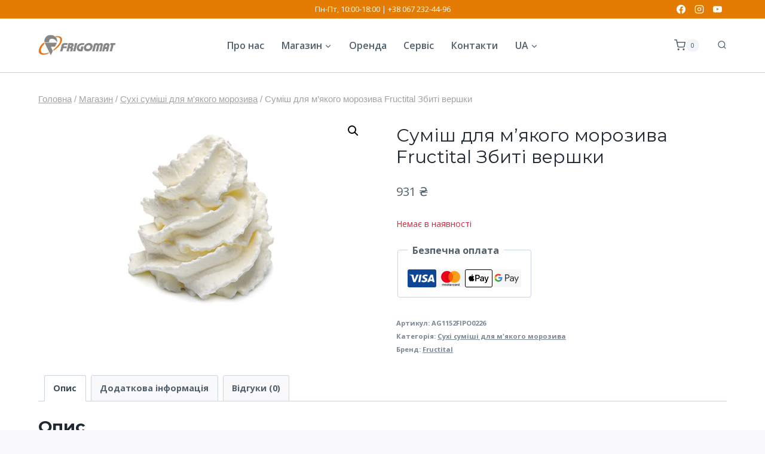

--- FILE ---
content_type: text/css
request_url: https://frigomat.com.ua/wp-content/uploads/maxmegamenu/style_uk.css?ver=d2071f
body_size: 260
content:
@charset "UTF-8";

/** THIS FILE IS AUTOMATICALLY GENERATED - DO NOT MAKE MANUAL EDITS! **/
/** Custom CSS should be added to Mega Menu > Menu Themes > Custom Styling **/

.mega-menu-last-modified-1763210493 { content: 'Saturday 15th November 2025 12:41:33 UTC'; }

.wp-block {}

--- FILE ---
content_type: text/css
request_url: https://frigomat.com.ua/wp-content/themes/kadence-child/style.css?ver=1.0.0
body_size: 1550
content:
/*
 Theme Name:     Kadence Child
 Theme URI:      https://www.kadencewp.com/
 Description:    Child theme for Kadence
 Author:         HoReCa / (ваше ім’я або бренд)
 Author URI:     https://your-site.com/
 Template:       kadence
 Version:        1.0.0
 Text Domain:    kadence-child
*/

/* Import parent styles */
@import url("../kadence/style.css");

/* Place your custom CSS below */
.woocommerce ul.products li.product a img {
    height: 250px!important;
    object-fit: contain;
}
@media (max-width: 768px) {
  .woocommerce ul.products li.product a img {
    height: 150px!important;
}}
.products-on-main {
	margin-left: auto;
    margin-right: auto;
    max-width: 1200px;
}

.categories-grid {
    display: flex;
    flex-wrap: wrap;
    gap: 20px;
    max-width: 1200px;
    margin: 20px auto;
}

.category-item {
    flex: 0 0 calc(33.333% - 20px);
    position: relative;
    text-decoration: none;
    border: 2px solid transparent;
    transition: all 0.3s ease;
    overflow: hidden;
}

.category-item:hover {
    border-color: #e47b02;
}

.category-image {
    position: relative;
    width: 100%;
    height: 100%;
}

.category-image img {
    width: 100%;
    height: auto;
    display: block;
    transition: all 0.3s ease;
}

.category-item:hover img {
    opacity: 0.6;
}

.category-title {
    position: absolute;
    top: 15px;
    left: 15px;
    font-size: 18px;
    font-weight: 600;
    z-index: 3;
    transition: color 0.3s ease;
}

.category-item:hover .category-title {
    color: #e47b02;
}

@media (max-width: 1024px) {
    .category-item {
        flex: 0 0 calc(50% - 20px);
    }
}

@media (max-width: 600px) {
    .category-item {
        flex: 0 0 100%;
    }
}


@media (max-width: 767px) {
    .site-top-footer-inner-wrap, .site-bottom-footer-inner-wrap, .content-container, .site-main-header-inner-wrap {
        padding-right: 20px!important;
        padding-left: 20px!important;
    }
}

.woocommerce ul.products li.product .entry-content-wrap {
    padding: 0.5rem!important;
}

p.stock {
    margin-bottom: 16px;
    font-weight: 500;
}

.woocommerce ul.products.woo-archive-btn-button li.product .price {
    margin: 0 !important;
}






.frigomat-page {
    font-family: inherit;
    color: #52606d;
    line-height: 1.6;
}
.frigomat-page h2 {
    color: #000;
    margin-bottom: 30px!important;
}
.frigomat-section {
    padding: 30px 20px;
}
.frigomat-light {
    background: #f4f5f7;
}
.frigomat-container {
    max-width: 1200px;
    margin: 0 auto;
}
.frigomat-center {
    text-align: center;
}
.frigomat-btn {
    display: inline-block;
    background: #e47b02;
    color: #fff;
    padding: 15px 36px;
    border-radius: 6px;
    text-decoration: none;
    font-weight: 600;
    transition: 0.2s ease;
}
.frigomat-btn:hover {
    background: #c86800;
}

/* ====== HERO ====== */
.frigomat-hero p {
    max-width: 900px;
    margin: 20px auto 35px;
    font-size: 18px;
}

/* ====== ADVANTAGES ====== */
.frigomat-advantages {
    display: grid;
    grid-template-columns: repeat(auto-fit, minmax(240px, 1fr));
    gap: 30px;
}
.frigomat-adv-item {
    background: #fff;
    padding: 30px 25px;
    border-radius: 10px;
    text-align: center;
}
.frigomat-adv-item i {
    font-size: 36px;
    color: #e47b02;
    margin-bottom: 15px;
}
.frigomat-adv-item strong {
    display: block;
    color: #000;
    margin-bottom: 10px;
}

/* ====== TERMS ====== */
.frigomat-terms {
    display: grid;
    grid-template-columns: repeat(auto-fit, minmax(280px, 1fr));
    gap: 30px;
}
.frigomat-term-box {
    background: #fff;
    padding: 20px;
    border-radius: 10px;
    text-align: center;
}
.frigomat-term-box h3 {
    color: #000;
    margin-bottom: 15px;
}

/* ====== LISTS ====== */
.frigomat-list {
    padding-left: 20px;
}
.frigomat-list li {
    margin-bottom: 10px;
}

/* ====== CONTACTS ====== */
.frigomat-contacts {
    display: grid;
    grid-template-columns: repeat(auto-fit, minmax(260px, 1fr));
    gap: 30px;
}
.frigomat-contact-item {
    font-size: 18px;
    text-align: center;
}
.frigomat-contact-item i {
    color: #e47b02;
    margin-right: 10px;
    font-size: 22px;
}
.frigomat-contact-item a {
    color: #000;
    text-decoration: none;
    font-weight: 600;
}

/* ====== MAP ====== */
.frigomat-map iframe {
    width: 100%;
    height: 380px;
    border-radius: 10px;
    border: 0;
}